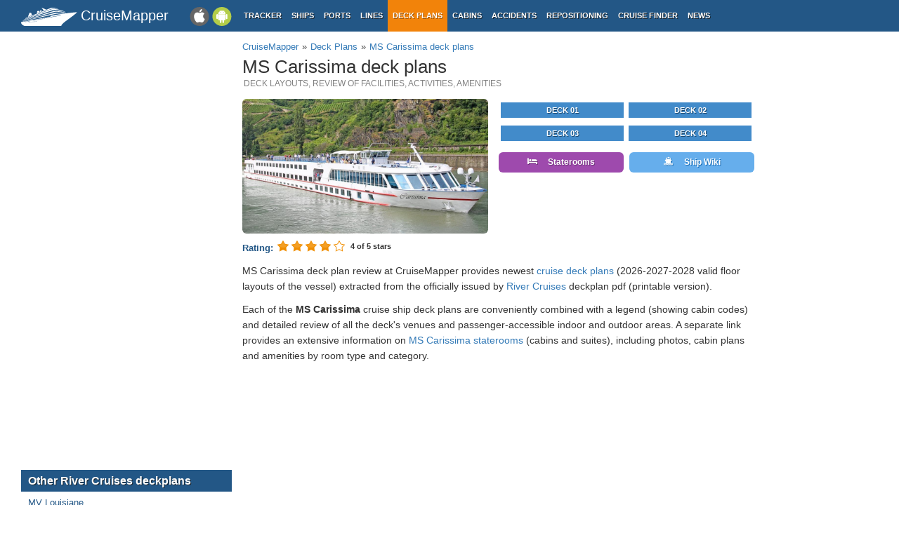

--- FILE ---
content_type: text/html; charset=UTF-8
request_url: https://www.cruisemapper.com/deckplans/MS-Carissima-1449
body_size: 4725
content:

<!doctype html><html lang="en-EN"><head><meta charset="UTF-8"/><title>MS Carissima deck plan | CruiseMapper</title><meta name="viewport" content="width=device-width, initial-scale=1, user-scalable=no"><meta name="msapplication-config" content="none"/><meta name="mobile-web-app-capable" content="yes"><link rel="manifest" href="https://www.cruisemapper.com/manifest.json" /><meta name="apple-mobile-web-app-capable" content="yes"><meta name="apple-mobile-web-app-status-bar-style" content="black"><meta name="theme-color" content="#235786"><meta name="apple-mobile-web-app-title" content="CruiseMapper"><meta name="yandex-verification" content="9e687979323f6663" /><meta name="description" content="MS Carissima deck plans - review of all facilities, activities, amenities, deck layouts"><meta name="og:title" content="MS Carissima deck plan | CruiseMapper"><meta property="fb:app_id" content="458883777602335"><meta name="og:site_name" content="CruiseMapper"><meta name="og:locale" content="en-EN"><meta name="og:url" content="https://www.cruisemapper.com/deckplans/MS-Carissima-1449"><meta name="og:description" content="MS Carissima deck plans - review of all facilities, activities, amenities, deck layouts"><link href="https://www.cruisemapper.com/deckplans/MS-Carissima-1449" rel="canonical"><link type="font/woff2" href="/fonts/fontawesome.ttf?aryu8k" rel="stylesheet preload" media="print" onload="this.media=&#039;all&#039;" crossorigin="" as="font"><link href="/assets/98c0e277/css/app.css?v=1766409859" rel="stylesheet preload" as="style"><script src="//cdn.fuseplatform.net/publift/tags/2/3458/fuse.js" async></script><script>var options = { config: {"language":"en-EN_EN-EN"} , widgets: {"layoutFooterFix":{"status":true},"facebookInit":{"status":true,"api":"458883777602335"},"lightbox":{"status":true},"deckplanSearch":{"status":true},"mobileSearch":{"status":true},"rating":{"id":"1449","rate":"91","votes":"29","isVoted":false,"stars":4,"label":"stars","thankyou":"Thanks for voting!","youvoted":"You already voted!","count":5,"model":"ships","status":true}}}</script><script async src="https://www.googletagmanager.com/gtag/js?id=G-S7E9PPFQCS"></script><script>
                window.dataLayer = window.dataLayer || [];
                function gtag(){dataLayer.push(arguments);}
                gtag('js', new Date());
                gtag('config', 'G-S7E9PPFQCS');
            </script></head><body><div id="fb-root"></div><script async defer crossorigin="anonymous" src="https://connect.facebook.net/en_US/sdk.js#xfbml=1&version=v13.0&appId=458883777602335&autoLogAppEvents=1" nonce="ynnsJZv2"></script><div class="site-overlay"></div><div id="container"><header><div class="menu-btn mobile"><i class="fa fa-bars"></i></div><div class="header-middle"><div itemscope itemtype="http://schema.org/Brand" class="mobile-logo-text"><a itemprop="url" rel="home" href="https://www.cruisemapper.com/"><img itemprop="logo" title="CruiseMapper" src="https://www.cruisemapper.com/images/logo.svg" alt="CruiseMapper logo" class="logo-mobile" width="80" height="26"/><span itemprop="name">CruiseMapper</span></a><meta itemprop="description" content="CruiseMapper provides free cruise tracking, current ship positions, itinerary schedules, deck plans, cabins, accidents and incidents ('cruise minus') reports, cruise news"></div><a class="mobileLink desktop gaEvent" data-eventCategory = 'mobileapps' data-eventAction = 'click' data-eventLabel = 'mobileapps' id="mobileapps" href="/mobileapps"><img src="https://www.cruisemapper.com/images/graphics/mobileapps.svg" alt="CruiseMapper Mobile apps" title="CruiseMapper Mobile apps" width="60" height="27"></a><nav itemscope itemtype="https://schema.org/SiteNavigationElement" class="desktop"><ul><li><a itemprop="url" href="/">Tracker</a></li><li><a itemprop="url" href="/ships">Ships</a></li><li><a itemprop="url" href="/ports">Ports</a></li><li><a itemprop="url" href="/cruise-lines">Lines</a></li><li class="active"><a itemprop="url" href="/deckplans">Deck plans</a></li><li><a itemprop="url" href="/cabins">Cabins</a></li><li><a itemprop="url" href="/accidents">Accidents</a></li><li><a itemprop="url" href="/repositioning">Repositioning</a></li><li><a itemprop="url" href="/cruise-search">Cruise Finder</a></li><li><a itemprop="url" href="/news">News</a></li></ul></nav></div><div class="action-mobile mobile"><div class="searchMobileButton"></div><!--                    <a href="--><!--" class="userMobileButton"></a>--></div><form class="mobile-search"><input type="search"  class="form-control form-flat"  id="typeaheadMobile" placeholder="Search cruise deck plans by ship name" name="name"
                        value=""></form></header><main class="container row"><section class="content col-lg-7 col-lg-offset-3"><article itemscope itemtype="http://schema.org/Product"><ol itemscope itemtype="http://schema.org/BreadcrumbList" class="breadcrumb desktop-inline"><li itemprop="itemListElement" itemscope itemtype="http://schema.org/ListItem"><a itemprop="item" href="https://www.cruisemapper.com/"><span itemprop="name">CruiseMapper</span></a><meta itemprop="position" content="1" /></li><li itemprop="itemListElement" itemscope itemtype="http://schema.org/ListItem"><a itemprop="item" href="https://www.cruisemapper.com/deckplans"><span itemprop="name">Deck Plans</span></a><meta itemprop="position" content="2" /></li><li itemprop="itemListElement" itemscope itemtype="http://schema.org/ListItem"><a itemprop="item" href="https://www.cruisemapper.com/deckplans/MS-Carissima-1449"><span itemprop="name">MS Carissima deck plans</span></a><meta itemprop="position" content="3" /></li></ol><h1 itemprop="name" class="pageTitle">MS Carissima deck plans</h1><h2 class="subTitle">Deck layouts, review of facilities, activities, amenities</h2><meta itemprop="url" content="https://www.cruisemapper.com/deckplans/MS-Carissima-1449"/><div class="row coverItem"><div class="col-sm-6"><a href="/images/ships/1449-d49239b653ccb6cc14a0b3e00acca4b9.jpg" class="swipebox" title="MS Carissima cruise ship"><img loading="lazy" itemprop="image" class="cover" src="/images/ships/1449-d49239b653ccb6cc14a0b3e00acca4b9.jpg"
                 alt="MS Carissima cruise ship" title="MS Carissima cruise ship"/></a><div class="widgetRating"><div class="pull-left"><span class="widgetRatingLabel">Rating: </span></div><div itemprop="aggregateRating" itemscope itemtype="http://schema.org/AggregateRating"><div id="widgetRatingStars"><input type="radio" class="rating" value="1" /><input type="radio" class="rating" value="2" /><input type="radio" class="rating" value="3" /><input type="radio" class="rating" value="4" /><input type="radio" class="rating" value="5" /></div><meta itemprop="ratingCount" content="29"><meta itemprop="ratingValue" content="4"><meta itemprop="worstRating" content="1"><meta itemprop="bestRating" content="5"><div class="pull-left" id="widgetRatingMessage"></div></div></div></div><div class="col-sm-6 coverItemInfo"><ul class="deckLinkList"><li><a href="https://www.cruisemapper.com/deckplans/MS-Carissima-1449/deck01-4203">Deck 01</a></li><li><a href="https://www.cruisemapper.com/deckplans/MS-Carissima-1449/deck02-4204">Deck 02</a></li><li><a href="https://www.cruisemapper.com/deckplans/MS-Carissima-1449/deck03-4205">Deck 03</a></li><li><a href="https://www.cruisemapper.com/deckplans/MS-Carissima-1449/deck04-4210">Deck 04</a></li></ul><div class="deckplanButtonsList"><a class="btnPurple deckplanButton" href="https://www.cruisemapper.com/cabins/MS-Carissima-1449"><i class="fa fa-bed" aria-hidden="true"></i> &nbsp; Staterooms</a><a class="btnClearBlue deckplanButton" href="https://www.cruisemapper.com/ships/MS-Carissima-1449"><i class="fa fa-ship" aria-hidden="true"></i> &nbsp; Ship Wiki</a></div></div></div><div class="row"><div class="col-sm-12"><p>MS Carissima deck plan review at CruiseMapper provides
                newest <a href="/deckplans">cruise deck plans</a> (2026-2027-2028 valid floor layouts of the vessel)
                extracted from the officially issued by
                <a href="https://www.cruisemapper.com/cruise-lines/River-Cruises-86">River Cruises</a>                deckplan pdf (printable version).</p><p>Each of the <strong>MS Carissima</strong> cruise ship deck plans are conveniently combined
                with a legend (showing cabin codes) and detailed review of all the deck's venues and
                passenger-accessible indoor and outdoor areas. A separate link provides an extensive information
                on <a href="https://www.cruisemapper.com/cabins/MS-Carissima-1449">MS Carissima staterooms</a> (cabins and suites), including
                photos, cabin plans and amenities by room type and category.</p></div></div><div class="advertContent advHCenter"><!-- GAM 71161633/VESSELFINDER_cruisemapper/incontent_2 --><div data-fuse="23040038059"></div></div><div class="itemContent"><p>MS Carissima cruise ship deck plan has a total of 75 staterooms for 150 passengers served by 40 crew/staff, 4 passenger decks, 1 elevator (connecting Middle and Upper decks only). Among the features are the Whirlpool Spa, the Sauna and the top deck's swimming pool for guests to enjoy along the Grand Danube river cruise itinerary.</p><p>MS Viking Sky (refurbished in 2013) was the oldest <a href="https://www.cruisemapper.com/cruise-lines/Viking-Cruises-78">Viking River Cruises ship</a> on the Danube - together with <a href="https://www.cruisemapper.com/ships/MS-Filia-Rheni-II-1324">Viking Danube</a> (sistership) and the &ldquo;green&rdquo; <a href="https://www.cruisemapper.com/deckplans/MS-Dutch-Harmony-951">Viking Legend</a> and <a href="https://www.cruisemapper.com/deckplans/Viking-Prestige-964">Viking Prestige</a>.</p><p>The Restaurant (Dining Room) operates with the following menus:</p><ul><li>The breakfast menu includes a selection of bread and pastries, cereals, fruits, omelettes, pancakes, scrambled eggs, cold meats, sausages, bacon, and beverages (coffee, tea, milk, juices, water).</li><li>The lunch menu includes various salads, &ldquo;sandwich-of-the-day&rdquo;, appetizers, soup, pasta, two hot main courses, and dessert.</li><li>The dinner menu includes 2 appetizers, 1 soup, 2 main courses (meat or fish), 2 desserts (or cheese board). Guests can always order popular specialities, such as chicken breast, salmon, sirloin steak, and Caesar salad.</li><li>The list of cruise&nbsp;itinerary-based&nbsp;themed dinners features: &ldquo;Hungarian&rdquo;, &ldquo;Slovakian&rdquo;, &ldquo;German&rdquo;, &ldquo;Mozart&rdquo; (Austrian), &ldquo;International&rdquo;, &ldquo;Summer&rdquo;, &nbsp;and the&nbsp;&ldquo;Welcome Aboard&rdquo; and &ldquo;Farewell&rdquo; formal dinners.</li></ul><p>The Aquavit Lounge (an outdoor seating covered area) offers self-service continental breakfast and a light lunch menu. The Lunch menu here usually has roast beef carvery and traditional fast food choices (hot dogs, burgers, fries).</p></div><div class="row"><div class="col-md-12"><h3 class="contentTitle">Deck layouts</h3><ul class="deckList"><li class="col-sm-6"><div class="deckListItem"><h4>Deck 01 - Main</h4><a href="https://www.cruisemapper.com/deckplans/MS-Carissima-1449/deck01-4203" ><img loading="lazy" src="https://www.cruisemapper.com/images/deckplans/thumbs/1449ce1fb96c5b1.gif" alt="MS Carissima Deck 01 - Main" title="MS Carissima Deck 01 - Main" /></a></div></li><li class="col-sm-6"><div class="deckListItem"><h4>Deck 02 - Middle</h4><a href="https://www.cruisemapper.com/deckplans/MS-Carissima-1449/deck02-4204" ><img loading="lazy" src="https://www.cruisemapper.com/images/deckplans/thumbs/14490dec8045fba.gif" alt="MS Carissima Deck 02 - Middle" title="MS Carissima Deck 02 - Middle" /></a></div></li><li class="col-sm-6"><div class="deckListItem"><h4>Deck 03 - Upper</h4><a href="https://www.cruisemapper.com/deckplans/MS-Carissima-1449/deck03-4205" ><img loading="lazy" src="https://www.cruisemapper.com/images/deckplans/thumbs/14496e772c18bfe.gif" alt="MS Carissima Deck 03 - Upper" title="MS Carissima Deck 03 - Upper" /></a></div></li><li class="col-sm-6"><div class="deckListItem"><h4>Deck 04 - Sun</h4><a href="https://www.cruisemapper.com/deckplans/MS-Carissima-1449/deck04-4210" ><img loading="lazy" src="https://www.cruisemapper.com/images/deckplans/thumbs/14493c1c1021966.gif" alt="MS Carissima Deck 04 - Sun" title="MS Carissima Deck 04 - Sun" /></a></div></li></ul></div></div><p>MS Carissima deck plans are property of <a href="https://www.cruisemapper.com/cruise-lines/River-Cruises-86">River Cruises</a>. All
        deck layouts are for informational purposes only and CruiseMapper is not responsible for their accuracy.</p><div class="advertContent"><!-- GAM 71161633/VESSELFINDER_cruisemapper/incontent_3 --><div data-fuse="23040038062"></div></div><footer class="row"></footer></article></section><aside class="advLeft col-md-3"><div class="advHLeft"><!-- GAM 71161633/VESSELFINDER_cruisemapper/sidebar_lhs --><div data-fuse="23040038050"></div></div><section class="asideList"><header><h3>Other River Cruises deckplans</h3></header><ul><li><a href="https://www.cruisemapper.com/deckplans/MV-Louisiane-1585">MV Louisiane</a></li><li><a href="https://www.cruisemapper.com/deckplans/MS-Stadt-Linz-1874">MS Stadt Linz</a></li><li><a href="https://www.cruisemapper.com/deckplans/Delta-Queen-882">Delta Queen</a></li><li><a href="https://www.cruisemapper.com/deckplans/MS-Dutch-Melody-1273">MS Dutch Melody</a></li><li><a href="https://www.cruisemapper.com/deckplans/MS-Nestroy-1369">MS Nestroy</a></li><li><a href="https://www.cruisemapper.com/deckplans/MS-Excellence-Rhone-1298">MS Excellence Rhone</a></li><li><a href="https://www.cruisemapper.com/deckplans/MS-My-Story-1373">MS My Story</a></li><li><a href="https://www.cruisemapper.com/deckplans/Century-Legend-858">Century Legend</a></li><li><a href="https://www.cruisemapper.com/deckplans/MS-Linzerin-1872">MS Linzerin</a></li><li><a href="https://www.cruisemapper.com/deckplans/RV-Thurgau-Exotic-3-1598">RV Thurgau Exotic 3</a></li><li><a href="https://www.cruisemapper.com/deckplans/MS-Serenity-1374">MS Serenity</a></li><li><a href="https://www.cruisemapper.com/deckplans/Canadian-Empress-1567">Canadian Empress</a></li><li><a href="https://www.cruisemapper.com/deckplans/MS-Thurgau-Ultra-1596">MS Thurgau Ultra</a></li><li><a href="https://www.cruisemapper.com/deckplans/MS-Excellence-Baroness-993">MS Excellence Baroness</a></li><li><a href="https://www.cruisemapper.com/deckplans/MS-Crucevita-1319">MS Crucevita</a></li><li><a href="https://www.cruisemapper.com/deckplans/MV-Virginia-1322">MV Virginia</a></li><li><a href="https://www.cruisemapper.com/deckplans/MS-Crucestar-1326">MS Crucestar</a></li></ul></section></aside><aside class="advRight col-md-offset-10"><div data-spy="affix" data-offset-top="0" data-offset-bottom="340"><div class="mobile"><!-- GAM 71161633/VESSELFINDER_cruisemapper/sidebar_small_vrec --><div data-fuse="23041644308"></div></div><div class="desktop"><!-- GAM 71161633/VESSELFINDER_cruisemapper/sidebar_rhs --><div data-fuse="23040038053"></div></div></div></aside></main><footer class="row"><ul><li><a href="/contact">Contact us</a></li><li><a href="/privacy-policy">Privacy policy</a></li><li><a href="/terms-of-use">Terms of use</a></li></ul></footer></div><aside class="pushy pushy-left"><nav><ul><li><label>Menu</label></li><li><a href="/">Tracker</a></li><li><a href="/ships">Ships</a></li><li><a href="/ports">Ports</a></li><li><a href="/cruise-lines">Lines</a></li><li class="active"><a href="/deckplans">Deck plans</a></li><li><a href="/cabins">Cabins</a></li><li><a href="/accidents">Accidents</a></li><li><a href="/repositioning">Repositioning</a></li><li><a href="/cruise-search">Cruise Finder</a></li><li><a href="/news">News</a></li><li><a href="/contact">Contact us</a></li><li><a href="/privacy-policy">Privacy policy</a></li><li><a href="/terms-of-use">Terms of use</a></li></ul></nav></aside><script src="/assets/893f65f4/jquery.js?v=1766409859"></script><script src="/assets/98c0e277/js/app.js?v=1766409859"></script><script src="/assets/98c0e277/js/lib/rating.js?v=1766409859"></script></body></html>

--- FILE ---
content_type: text/html; charset=utf-8
request_url: https://www.google.com/recaptcha/api2/aframe
body_size: 266
content:
<!DOCTYPE HTML><html><head><meta http-equiv="content-type" content="text/html; charset=UTF-8"></head><body><script nonce="NfqofGIP0l5KLdbdqBrLgA">/** Anti-fraud and anti-abuse applications only. See google.com/recaptcha */ try{var clients={'sodar':'https://pagead2.googlesyndication.com/pagead/sodar?'};window.addEventListener("message",function(a){try{if(a.source===window.parent){var b=JSON.parse(a.data);var c=clients[b['id']];if(c){var d=document.createElement('img');d.src=c+b['params']+'&rc='+(localStorage.getItem("rc::a")?sessionStorage.getItem("rc::b"):"");window.document.body.appendChild(d);sessionStorage.setItem("rc::e",parseInt(sessionStorage.getItem("rc::e")||0)+1);localStorage.setItem("rc::h",'1770153207516');}}}catch(b){}});window.parent.postMessage("_grecaptcha_ready", "*");}catch(b){}</script></body></html>

--- FILE ---
content_type: application/javascript; charset=utf-8
request_url: https://fundingchoicesmessages.google.com/f/AGSKWxXNsKgI6_lBpTrgKxMsRuo7Sg8G4f8KeiyWr2DNJBV7P5GYk5jpIY17w0aAv-IgtZ9PRd0OTeVmIbukCXldlAFKoaRZ3YXu6OjPna23NI11Rd9mW4lmzmHHCLE1z7OWPYSzQ5Oc1FsUduGBlWLObj6JTXP-HN5fQexdqvWqM-9uz_SzBEOLqi5tug28/_/adzbotm..ads9./adswrappermsni./side-ad-&adspace=
body_size: -1285
content:
window['ba701b8c-6e0e-41f6-964b-6592e025e523'] = true;